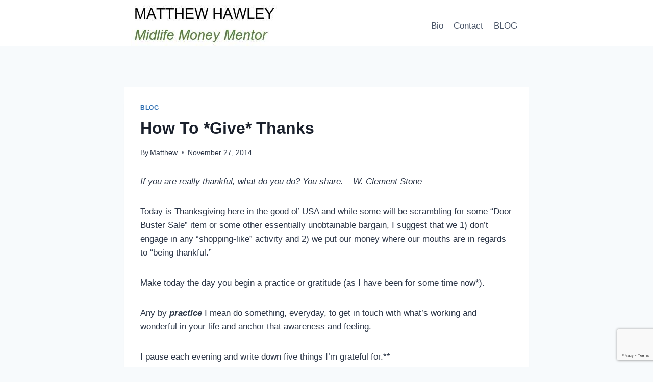

--- FILE ---
content_type: text/html; charset=utf-8
request_url: https://www.google.com/recaptcha/api2/anchor?ar=1&k=6LcNCN8ZAAAAAIe-1NX5QFapsa66Jby1El12_Ip3&co=aHR0cHM6Ly9tYXR0aGV3aGF3bGV5LmNvbTo0NDM.&hl=en&v=PoyoqOPhxBO7pBk68S4YbpHZ&size=invisible&anchor-ms=20000&execute-ms=30000&cb=ua1nkdvtitu9
body_size: 48661
content:
<!DOCTYPE HTML><html dir="ltr" lang="en"><head><meta http-equiv="Content-Type" content="text/html; charset=UTF-8">
<meta http-equiv="X-UA-Compatible" content="IE=edge">
<title>reCAPTCHA</title>
<style type="text/css">
/* cyrillic-ext */
@font-face {
  font-family: 'Roboto';
  font-style: normal;
  font-weight: 400;
  font-stretch: 100%;
  src: url(//fonts.gstatic.com/s/roboto/v48/KFO7CnqEu92Fr1ME7kSn66aGLdTylUAMa3GUBHMdazTgWw.woff2) format('woff2');
  unicode-range: U+0460-052F, U+1C80-1C8A, U+20B4, U+2DE0-2DFF, U+A640-A69F, U+FE2E-FE2F;
}
/* cyrillic */
@font-face {
  font-family: 'Roboto';
  font-style: normal;
  font-weight: 400;
  font-stretch: 100%;
  src: url(//fonts.gstatic.com/s/roboto/v48/KFO7CnqEu92Fr1ME7kSn66aGLdTylUAMa3iUBHMdazTgWw.woff2) format('woff2');
  unicode-range: U+0301, U+0400-045F, U+0490-0491, U+04B0-04B1, U+2116;
}
/* greek-ext */
@font-face {
  font-family: 'Roboto';
  font-style: normal;
  font-weight: 400;
  font-stretch: 100%;
  src: url(//fonts.gstatic.com/s/roboto/v48/KFO7CnqEu92Fr1ME7kSn66aGLdTylUAMa3CUBHMdazTgWw.woff2) format('woff2');
  unicode-range: U+1F00-1FFF;
}
/* greek */
@font-face {
  font-family: 'Roboto';
  font-style: normal;
  font-weight: 400;
  font-stretch: 100%;
  src: url(//fonts.gstatic.com/s/roboto/v48/KFO7CnqEu92Fr1ME7kSn66aGLdTylUAMa3-UBHMdazTgWw.woff2) format('woff2');
  unicode-range: U+0370-0377, U+037A-037F, U+0384-038A, U+038C, U+038E-03A1, U+03A3-03FF;
}
/* math */
@font-face {
  font-family: 'Roboto';
  font-style: normal;
  font-weight: 400;
  font-stretch: 100%;
  src: url(//fonts.gstatic.com/s/roboto/v48/KFO7CnqEu92Fr1ME7kSn66aGLdTylUAMawCUBHMdazTgWw.woff2) format('woff2');
  unicode-range: U+0302-0303, U+0305, U+0307-0308, U+0310, U+0312, U+0315, U+031A, U+0326-0327, U+032C, U+032F-0330, U+0332-0333, U+0338, U+033A, U+0346, U+034D, U+0391-03A1, U+03A3-03A9, U+03B1-03C9, U+03D1, U+03D5-03D6, U+03F0-03F1, U+03F4-03F5, U+2016-2017, U+2034-2038, U+203C, U+2040, U+2043, U+2047, U+2050, U+2057, U+205F, U+2070-2071, U+2074-208E, U+2090-209C, U+20D0-20DC, U+20E1, U+20E5-20EF, U+2100-2112, U+2114-2115, U+2117-2121, U+2123-214F, U+2190, U+2192, U+2194-21AE, U+21B0-21E5, U+21F1-21F2, U+21F4-2211, U+2213-2214, U+2216-22FF, U+2308-230B, U+2310, U+2319, U+231C-2321, U+2336-237A, U+237C, U+2395, U+239B-23B7, U+23D0, U+23DC-23E1, U+2474-2475, U+25AF, U+25B3, U+25B7, U+25BD, U+25C1, U+25CA, U+25CC, U+25FB, U+266D-266F, U+27C0-27FF, U+2900-2AFF, U+2B0E-2B11, U+2B30-2B4C, U+2BFE, U+3030, U+FF5B, U+FF5D, U+1D400-1D7FF, U+1EE00-1EEFF;
}
/* symbols */
@font-face {
  font-family: 'Roboto';
  font-style: normal;
  font-weight: 400;
  font-stretch: 100%;
  src: url(//fonts.gstatic.com/s/roboto/v48/KFO7CnqEu92Fr1ME7kSn66aGLdTylUAMaxKUBHMdazTgWw.woff2) format('woff2');
  unicode-range: U+0001-000C, U+000E-001F, U+007F-009F, U+20DD-20E0, U+20E2-20E4, U+2150-218F, U+2190, U+2192, U+2194-2199, U+21AF, U+21E6-21F0, U+21F3, U+2218-2219, U+2299, U+22C4-22C6, U+2300-243F, U+2440-244A, U+2460-24FF, U+25A0-27BF, U+2800-28FF, U+2921-2922, U+2981, U+29BF, U+29EB, U+2B00-2BFF, U+4DC0-4DFF, U+FFF9-FFFB, U+10140-1018E, U+10190-1019C, U+101A0, U+101D0-101FD, U+102E0-102FB, U+10E60-10E7E, U+1D2C0-1D2D3, U+1D2E0-1D37F, U+1F000-1F0FF, U+1F100-1F1AD, U+1F1E6-1F1FF, U+1F30D-1F30F, U+1F315, U+1F31C, U+1F31E, U+1F320-1F32C, U+1F336, U+1F378, U+1F37D, U+1F382, U+1F393-1F39F, U+1F3A7-1F3A8, U+1F3AC-1F3AF, U+1F3C2, U+1F3C4-1F3C6, U+1F3CA-1F3CE, U+1F3D4-1F3E0, U+1F3ED, U+1F3F1-1F3F3, U+1F3F5-1F3F7, U+1F408, U+1F415, U+1F41F, U+1F426, U+1F43F, U+1F441-1F442, U+1F444, U+1F446-1F449, U+1F44C-1F44E, U+1F453, U+1F46A, U+1F47D, U+1F4A3, U+1F4B0, U+1F4B3, U+1F4B9, U+1F4BB, U+1F4BF, U+1F4C8-1F4CB, U+1F4D6, U+1F4DA, U+1F4DF, U+1F4E3-1F4E6, U+1F4EA-1F4ED, U+1F4F7, U+1F4F9-1F4FB, U+1F4FD-1F4FE, U+1F503, U+1F507-1F50B, U+1F50D, U+1F512-1F513, U+1F53E-1F54A, U+1F54F-1F5FA, U+1F610, U+1F650-1F67F, U+1F687, U+1F68D, U+1F691, U+1F694, U+1F698, U+1F6AD, U+1F6B2, U+1F6B9-1F6BA, U+1F6BC, U+1F6C6-1F6CF, U+1F6D3-1F6D7, U+1F6E0-1F6EA, U+1F6F0-1F6F3, U+1F6F7-1F6FC, U+1F700-1F7FF, U+1F800-1F80B, U+1F810-1F847, U+1F850-1F859, U+1F860-1F887, U+1F890-1F8AD, U+1F8B0-1F8BB, U+1F8C0-1F8C1, U+1F900-1F90B, U+1F93B, U+1F946, U+1F984, U+1F996, U+1F9E9, U+1FA00-1FA6F, U+1FA70-1FA7C, U+1FA80-1FA89, U+1FA8F-1FAC6, U+1FACE-1FADC, U+1FADF-1FAE9, U+1FAF0-1FAF8, U+1FB00-1FBFF;
}
/* vietnamese */
@font-face {
  font-family: 'Roboto';
  font-style: normal;
  font-weight: 400;
  font-stretch: 100%;
  src: url(//fonts.gstatic.com/s/roboto/v48/KFO7CnqEu92Fr1ME7kSn66aGLdTylUAMa3OUBHMdazTgWw.woff2) format('woff2');
  unicode-range: U+0102-0103, U+0110-0111, U+0128-0129, U+0168-0169, U+01A0-01A1, U+01AF-01B0, U+0300-0301, U+0303-0304, U+0308-0309, U+0323, U+0329, U+1EA0-1EF9, U+20AB;
}
/* latin-ext */
@font-face {
  font-family: 'Roboto';
  font-style: normal;
  font-weight: 400;
  font-stretch: 100%;
  src: url(//fonts.gstatic.com/s/roboto/v48/KFO7CnqEu92Fr1ME7kSn66aGLdTylUAMa3KUBHMdazTgWw.woff2) format('woff2');
  unicode-range: U+0100-02BA, U+02BD-02C5, U+02C7-02CC, U+02CE-02D7, U+02DD-02FF, U+0304, U+0308, U+0329, U+1D00-1DBF, U+1E00-1E9F, U+1EF2-1EFF, U+2020, U+20A0-20AB, U+20AD-20C0, U+2113, U+2C60-2C7F, U+A720-A7FF;
}
/* latin */
@font-face {
  font-family: 'Roboto';
  font-style: normal;
  font-weight: 400;
  font-stretch: 100%;
  src: url(//fonts.gstatic.com/s/roboto/v48/KFO7CnqEu92Fr1ME7kSn66aGLdTylUAMa3yUBHMdazQ.woff2) format('woff2');
  unicode-range: U+0000-00FF, U+0131, U+0152-0153, U+02BB-02BC, U+02C6, U+02DA, U+02DC, U+0304, U+0308, U+0329, U+2000-206F, U+20AC, U+2122, U+2191, U+2193, U+2212, U+2215, U+FEFF, U+FFFD;
}
/* cyrillic-ext */
@font-face {
  font-family: 'Roboto';
  font-style: normal;
  font-weight: 500;
  font-stretch: 100%;
  src: url(//fonts.gstatic.com/s/roboto/v48/KFO7CnqEu92Fr1ME7kSn66aGLdTylUAMa3GUBHMdazTgWw.woff2) format('woff2');
  unicode-range: U+0460-052F, U+1C80-1C8A, U+20B4, U+2DE0-2DFF, U+A640-A69F, U+FE2E-FE2F;
}
/* cyrillic */
@font-face {
  font-family: 'Roboto';
  font-style: normal;
  font-weight: 500;
  font-stretch: 100%;
  src: url(//fonts.gstatic.com/s/roboto/v48/KFO7CnqEu92Fr1ME7kSn66aGLdTylUAMa3iUBHMdazTgWw.woff2) format('woff2');
  unicode-range: U+0301, U+0400-045F, U+0490-0491, U+04B0-04B1, U+2116;
}
/* greek-ext */
@font-face {
  font-family: 'Roboto';
  font-style: normal;
  font-weight: 500;
  font-stretch: 100%;
  src: url(//fonts.gstatic.com/s/roboto/v48/KFO7CnqEu92Fr1ME7kSn66aGLdTylUAMa3CUBHMdazTgWw.woff2) format('woff2');
  unicode-range: U+1F00-1FFF;
}
/* greek */
@font-face {
  font-family: 'Roboto';
  font-style: normal;
  font-weight: 500;
  font-stretch: 100%;
  src: url(//fonts.gstatic.com/s/roboto/v48/KFO7CnqEu92Fr1ME7kSn66aGLdTylUAMa3-UBHMdazTgWw.woff2) format('woff2');
  unicode-range: U+0370-0377, U+037A-037F, U+0384-038A, U+038C, U+038E-03A1, U+03A3-03FF;
}
/* math */
@font-face {
  font-family: 'Roboto';
  font-style: normal;
  font-weight: 500;
  font-stretch: 100%;
  src: url(//fonts.gstatic.com/s/roboto/v48/KFO7CnqEu92Fr1ME7kSn66aGLdTylUAMawCUBHMdazTgWw.woff2) format('woff2');
  unicode-range: U+0302-0303, U+0305, U+0307-0308, U+0310, U+0312, U+0315, U+031A, U+0326-0327, U+032C, U+032F-0330, U+0332-0333, U+0338, U+033A, U+0346, U+034D, U+0391-03A1, U+03A3-03A9, U+03B1-03C9, U+03D1, U+03D5-03D6, U+03F0-03F1, U+03F4-03F5, U+2016-2017, U+2034-2038, U+203C, U+2040, U+2043, U+2047, U+2050, U+2057, U+205F, U+2070-2071, U+2074-208E, U+2090-209C, U+20D0-20DC, U+20E1, U+20E5-20EF, U+2100-2112, U+2114-2115, U+2117-2121, U+2123-214F, U+2190, U+2192, U+2194-21AE, U+21B0-21E5, U+21F1-21F2, U+21F4-2211, U+2213-2214, U+2216-22FF, U+2308-230B, U+2310, U+2319, U+231C-2321, U+2336-237A, U+237C, U+2395, U+239B-23B7, U+23D0, U+23DC-23E1, U+2474-2475, U+25AF, U+25B3, U+25B7, U+25BD, U+25C1, U+25CA, U+25CC, U+25FB, U+266D-266F, U+27C0-27FF, U+2900-2AFF, U+2B0E-2B11, U+2B30-2B4C, U+2BFE, U+3030, U+FF5B, U+FF5D, U+1D400-1D7FF, U+1EE00-1EEFF;
}
/* symbols */
@font-face {
  font-family: 'Roboto';
  font-style: normal;
  font-weight: 500;
  font-stretch: 100%;
  src: url(//fonts.gstatic.com/s/roboto/v48/KFO7CnqEu92Fr1ME7kSn66aGLdTylUAMaxKUBHMdazTgWw.woff2) format('woff2');
  unicode-range: U+0001-000C, U+000E-001F, U+007F-009F, U+20DD-20E0, U+20E2-20E4, U+2150-218F, U+2190, U+2192, U+2194-2199, U+21AF, U+21E6-21F0, U+21F3, U+2218-2219, U+2299, U+22C4-22C6, U+2300-243F, U+2440-244A, U+2460-24FF, U+25A0-27BF, U+2800-28FF, U+2921-2922, U+2981, U+29BF, U+29EB, U+2B00-2BFF, U+4DC0-4DFF, U+FFF9-FFFB, U+10140-1018E, U+10190-1019C, U+101A0, U+101D0-101FD, U+102E0-102FB, U+10E60-10E7E, U+1D2C0-1D2D3, U+1D2E0-1D37F, U+1F000-1F0FF, U+1F100-1F1AD, U+1F1E6-1F1FF, U+1F30D-1F30F, U+1F315, U+1F31C, U+1F31E, U+1F320-1F32C, U+1F336, U+1F378, U+1F37D, U+1F382, U+1F393-1F39F, U+1F3A7-1F3A8, U+1F3AC-1F3AF, U+1F3C2, U+1F3C4-1F3C6, U+1F3CA-1F3CE, U+1F3D4-1F3E0, U+1F3ED, U+1F3F1-1F3F3, U+1F3F5-1F3F7, U+1F408, U+1F415, U+1F41F, U+1F426, U+1F43F, U+1F441-1F442, U+1F444, U+1F446-1F449, U+1F44C-1F44E, U+1F453, U+1F46A, U+1F47D, U+1F4A3, U+1F4B0, U+1F4B3, U+1F4B9, U+1F4BB, U+1F4BF, U+1F4C8-1F4CB, U+1F4D6, U+1F4DA, U+1F4DF, U+1F4E3-1F4E6, U+1F4EA-1F4ED, U+1F4F7, U+1F4F9-1F4FB, U+1F4FD-1F4FE, U+1F503, U+1F507-1F50B, U+1F50D, U+1F512-1F513, U+1F53E-1F54A, U+1F54F-1F5FA, U+1F610, U+1F650-1F67F, U+1F687, U+1F68D, U+1F691, U+1F694, U+1F698, U+1F6AD, U+1F6B2, U+1F6B9-1F6BA, U+1F6BC, U+1F6C6-1F6CF, U+1F6D3-1F6D7, U+1F6E0-1F6EA, U+1F6F0-1F6F3, U+1F6F7-1F6FC, U+1F700-1F7FF, U+1F800-1F80B, U+1F810-1F847, U+1F850-1F859, U+1F860-1F887, U+1F890-1F8AD, U+1F8B0-1F8BB, U+1F8C0-1F8C1, U+1F900-1F90B, U+1F93B, U+1F946, U+1F984, U+1F996, U+1F9E9, U+1FA00-1FA6F, U+1FA70-1FA7C, U+1FA80-1FA89, U+1FA8F-1FAC6, U+1FACE-1FADC, U+1FADF-1FAE9, U+1FAF0-1FAF8, U+1FB00-1FBFF;
}
/* vietnamese */
@font-face {
  font-family: 'Roboto';
  font-style: normal;
  font-weight: 500;
  font-stretch: 100%;
  src: url(//fonts.gstatic.com/s/roboto/v48/KFO7CnqEu92Fr1ME7kSn66aGLdTylUAMa3OUBHMdazTgWw.woff2) format('woff2');
  unicode-range: U+0102-0103, U+0110-0111, U+0128-0129, U+0168-0169, U+01A0-01A1, U+01AF-01B0, U+0300-0301, U+0303-0304, U+0308-0309, U+0323, U+0329, U+1EA0-1EF9, U+20AB;
}
/* latin-ext */
@font-face {
  font-family: 'Roboto';
  font-style: normal;
  font-weight: 500;
  font-stretch: 100%;
  src: url(//fonts.gstatic.com/s/roboto/v48/KFO7CnqEu92Fr1ME7kSn66aGLdTylUAMa3KUBHMdazTgWw.woff2) format('woff2');
  unicode-range: U+0100-02BA, U+02BD-02C5, U+02C7-02CC, U+02CE-02D7, U+02DD-02FF, U+0304, U+0308, U+0329, U+1D00-1DBF, U+1E00-1E9F, U+1EF2-1EFF, U+2020, U+20A0-20AB, U+20AD-20C0, U+2113, U+2C60-2C7F, U+A720-A7FF;
}
/* latin */
@font-face {
  font-family: 'Roboto';
  font-style: normal;
  font-weight: 500;
  font-stretch: 100%;
  src: url(//fonts.gstatic.com/s/roboto/v48/KFO7CnqEu92Fr1ME7kSn66aGLdTylUAMa3yUBHMdazQ.woff2) format('woff2');
  unicode-range: U+0000-00FF, U+0131, U+0152-0153, U+02BB-02BC, U+02C6, U+02DA, U+02DC, U+0304, U+0308, U+0329, U+2000-206F, U+20AC, U+2122, U+2191, U+2193, U+2212, U+2215, U+FEFF, U+FFFD;
}
/* cyrillic-ext */
@font-face {
  font-family: 'Roboto';
  font-style: normal;
  font-weight: 900;
  font-stretch: 100%;
  src: url(//fonts.gstatic.com/s/roboto/v48/KFO7CnqEu92Fr1ME7kSn66aGLdTylUAMa3GUBHMdazTgWw.woff2) format('woff2');
  unicode-range: U+0460-052F, U+1C80-1C8A, U+20B4, U+2DE0-2DFF, U+A640-A69F, U+FE2E-FE2F;
}
/* cyrillic */
@font-face {
  font-family: 'Roboto';
  font-style: normal;
  font-weight: 900;
  font-stretch: 100%;
  src: url(//fonts.gstatic.com/s/roboto/v48/KFO7CnqEu92Fr1ME7kSn66aGLdTylUAMa3iUBHMdazTgWw.woff2) format('woff2');
  unicode-range: U+0301, U+0400-045F, U+0490-0491, U+04B0-04B1, U+2116;
}
/* greek-ext */
@font-face {
  font-family: 'Roboto';
  font-style: normal;
  font-weight: 900;
  font-stretch: 100%;
  src: url(//fonts.gstatic.com/s/roboto/v48/KFO7CnqEu92Fr1ME7kSn66aGLdTylUAMa3CUBHMdazTgWw.woff2) format('woff2');
  unicode-range: U+1F00-1FFF;
}
/* greek */
@font-face {
  font-family: 'Roboto';
  font-style: normal;
  font-weight: 900;
  font-stretch: 100%;
  src: url(//fonts.gstatic.com/s/roboto/v48/KFO7CnqEu92Fr1ME7kSn66aGLdTylUAMa3-UBHMdazTgWw.woff2) format('woff2');
  unicode-range: U+0370-0377, U+037A-037F, U+0384-038A, U+038C, U+038E-03A1, U+03A3-03FF;
}
/* math */
@font-face {
  font-family: 'Roboto';
  font-style: normal;
  font-weight: 900;
  font-stretch: 100%;
  src: url(//fonts.gstatic.com/s/roboto/v48/KFO7CnqEu92Fr1ME7kSn66aGLdTylUAMawCUBHMdazTgWw.woff2) format('woff2');
  unicode-range: U+0302-0303, U+0305, U+0307-0308, U+0310, U+0312, U+0315, U+031A, U+0326-0327, U+032C, U+032F-0330, U+0332-0333, U+0338, U+033A, U+0346, U+034D, U+0391-03A1, U+03A3-03A9, U+03B1-03C9, U+03D1, U+03D5-03D6, U+03F0-03F1, U+03F4-03F5, U+2016-2017, U+2034-2038, U+203C, U+2040, U+2043, U+2047, U+2050, U+2057, U+205F, U+2070-2071, U+2074-208E, U+2090-209C, U+20D0-20DC, U+20E1, U+20E5-20EF, U+2100-2112, U+2114-2115, U+2117-2121, U+2123-214F, U+2190, U+2192, U+2194-21AE, U+21B0-21E5, U+21F1-21F2, U+21F4-2211, U+2213-2214, U+2216-22FF, U+2308-230B, U+2310, U+2319, U+231C-2321, U+2336-237A, U+237C, U+2395, U+239B-23B7, U+23D0, U+23DC-23E1, U+2474-2475, U+25AF, U+25B3, U+25B7, U+25BD, U+25C1, U+25CA, U+25CC, U+25FB, U+266D-266F, U+27C0-27FF, U+2900-2AFF, U+2B0E-2B11, U+2B30-2B4C, U+2BFE, U+3030, U+FF5B, U+FF5D, U+1D400-1D7FF, U+1EE00-1EEFF;
}
/* symbols */
@font-face {
  font-family: 'Roboto';
  font-style: normal;
  font-weight: 900;
  font-stretch: 100%;
  src: url(//fonts.gstatic.com/s/roboto/v48/KFO7CnqEu92Fr1ME7kSn66aGLdTylUAMaxKUBHMdazTgWw.woff2) format('woff2');
  unicode-range: U+0001-000C, U+000E-001F, U+007F-009F, U+20DD-20E0, U+20E2-20E4, U+2150-218F, U+2190, U+2192, U+2194-2199, U+21AF, U+21E6-21F0, U+21F3, U+2218-2219, U+2299, U+22C4-22C6, U+2300-243F, U+2440-244A, U+2460-24FF, U+25A0-27BF, U+2800-28FF, U+2921-2922, U+2981, U+29BF, U+29EB, U+2B00-2BFF, U+4DC0-4DFF, U+FFF9-FFFB, U+10140-1018E, U+10190-1019C, U+101A0, U+101D0-101FD, U+102E0-102FB, U+10E60-10E7E, U+1D2C0-1D2D3, U+1D2E0-1D37F, U+1F000-1F0FF, U+1F100-1F1AD, U+1F1E6-1F1FF, U+1F30D-1F30F, U+1F315, U+1F31C, U+1F31E, U+1F320-1F32C, U+1F336, U+1F378, U+1F37D, U+1F382, U+1F393-1F39F, U+1F3A7-1F3A8, U+1F3AC-1F3AF, U+1F3C2, U+1F3C4-1F3C6, U+1F3CA-1F3CE, U+1F3D4-1F3E0, U+1F3ED, U+1F3F1-1F3F3, U+1F3F5-1F3F7, U+1F408, U+1F415, U+1F41F, U+1F426, U+1F43F, U+1F441-1F442, U+1F444, U+1F446-1F449, U+1F44C-1F44E, U+1F453, U+1F46A, U+1F47D, U+1F4A3, U+1F4B0, U+1F4B3, U+1F4B9, U+1F4BB, U+1F4BF, U+1F4C8-1F4CB, U+1F4D6, U+1F4DA, U+1F4DF, U+1F4E3-1F4E6, U+1F4EA-1F4ED, U+1F4F7, U+1F4F9-1F4FB, U+1F4FD-1F4FE, U+1F503, U+1F507-1F50B, U+1F50D, U+1F512-1F513, U+1F53E-1F54A, U+1F54F-1F5FA, U+1F610, U+1F650-1F67F, U+1F687, U+1F68D, U+1F691, U+1F694, U+1F698, U+1F6AD, U+1F6B2, U+1F6B9-1F6BA, U+1F6BC, U+1F6C6-1F6CF, U+1F6D3-1F6D7, U+1F6E0-1F6EA, U+1F6F0-1F6F3, U+1F6F7-1F6FC, U+1F700-1F7FF, U+1F800-1F80B, U+1F810-1F847, U+1F850-1F859, U+1F860-1F887, U+1F890-1F8AD, U+1F8B0-1F8BB, U+1F8C0-1F8C1, U+1F900-1F90B, U+1F93B, U+1F946, U+1F984, U+1F996, U+1F9E9, U+1FA00-1FA6F, U+1FA70-1FA7C, U+1FA80-1FA89, U+1FA8F-1FAC6, U+1FACE-1FADC, U+1FADF-1FAE9, U+1FAF0-1FAF8, U+1FB00-1FBFF;
}
/* vietnamese */
@font-face {
  font-family: 'Roboto';
  font-style: normal;
  font-weight: 900;
  font-stretch: 100%;
  src: url(//fonts.gstatic.com/s/roboto/v48/KFO7CnqEu92Fr1ME7kSn66aGLdTylUAMa3OUBHMdazTgWw.woff2) format('woff2');
  unicode-range: U+0102-0103, U+0110-0111, U+0128-0129, U+0168-0169, U+01A0-01A1, U+01AF-01B0, U+0300-0301, U+0303-0304, U+0308-0309, U+0323, U+0329, U+1EA0-1EF9, U+20AB;
}
/* latin-ext */
@font-face {
  font-family: 'Roboto';
  font-style: normal;
  font-weight: 900;
  font-stretch: 100%;
  src: url(//fonts.gstatic.com/s/roboto/v48/KFO7CnqEu92Fr1ME7kSn66aGLdTylUAMa3KUBHMdazTgWw.woff2) format('woff2');
  unicode-range: U+0100-02BA, U+02BD-02C5, U+02C7-02CC, U+02CE-02D7, U+02DD-02FF, U+0304, U+0308, U+0329, U+1D00-1DBF, U+1E00-1E9F, U+1EF2-1EFF, U+2020, U+20A0-20AB, U+20AD-20C0, U+2113, U+2C60-2C7F, U+A720-A7FF;
}
/* latin */
@font-face {
  font-family: 'Roboto';
  font-style: normal;
  font-weight: 900;
  font-stretch: 100%;
  src: url(//fonts.gstatic.com/s/roboto/v48/KFO7CnqEu92Fr1ME7kSn66aGLdTylUAMa3yUBHMdazQ.woff2) format('woff2');
  unicode-range: U+0000-00FF, U+0131, U+0152-0153, U+02BB-02BC, U+02C6, U+02DA, U+02DC, U+0304, U+0308, U+0329, U+2000-206F, U+20AC, U+2122, U+2191, U+2193, U+2212, U+2215, U+FEFF, U+FFFD;
}

</style>
<link rel="stylesheet" type="text/css" href="https://www.gstatic.com/recaptcha/releases/PoyoqOPhxBO7pBk68S4YbpHZ/styles__ltr.css">
<script nonce="ib9kHPVO9O6hNl2Unpcp_Q" type="text/javascript">window['__recaptcha_api'] = 'https://www.google.com/recaptcha/api2/';</script>
<script type="text/javascript" src="https://www.gstatic.com/recaptcha/releases/PoyoqOPhxBO7pBk68S4YbpHZ/recaptcha__en.js" nonce="ib9kHPVO9O6hNl2Unpcp_Q">
      
    </script></head>
<body><div id="rc-anchor-alert" class="rc-anchor-alert"></div>
<input type="hidden" id="recaptcha-token" value="[base64]">
<script type="text/javascript" nonce="ib9kHPVO9O6hNl2Unpcp_Q">
      recaptcha.anchor.Main.init("[\x22ainput\x22,[\x22bgdata\x22,\x22\x22,\[base64]/[base64]/bmV3IFpbdF0obVswXSk6Sz09Mj9uZXcgWlt0XShtWzBdLG1bMV0pOks9PTM/bmV3IFpbdF0obVswXSxtWzFdLG1bMl0pOks9PTQ/[base64]/[base64]/[base64]/[base64]/[base64]/[base64]/[base64]/[base64]/[base64]/[base64]/[base64]/[base64]/[base64]/[base64]\\u003d\\u003d\x22,\[base64]\x22,\x22dn7DrkVzw7nDmQQDwqA1K3XDqiNvw4YQCAnDgxfDuGPCnmVzMmcSBsOpw55MHMKFHizDucOFwp7DlcOrTsOJTcKZwrfDpyTDncOMZmocw6/[base64]/CiMO+XSszcMO+XsOIwqvDv8OmPBHDgcKGw5QPw54wSwTDgMKQbSPCmnJAw7rCvsKwfcKcwoDCg08nw4zDkcKWPsOXMsOIwqMDNGnClzkrZ2NGwoDCvRY3PsKQw7LChCbDgMOnwrwqHwnCtn/Ci8OdwpJuAlJ2wpcwf17CuB/CvMOZTSsUwprDvhgSRUEIVVIiSyvDkSFtw7kbw6pNIsKiw4h4fsO/QsKtwrRPw44nTRt4w6zDi1Z+w4VIE8Odw5UNwq3Dg17ChBkad8O/w6ZSwrJCZMKnwq/DrQLDkwTDqsKYw7/DvXB1XThxwrnDtxcOw4/CgRnCo1XCikMHwpxAdcKvw54/wpN5w6wkEsKXw43ChMKew75QSE7Dp8OiPyMgEcKbWcOZKh/[base64]/Dn0oPU8KjwprDlUc3NgUEwqbDhsOcXScKZsOKDsKgw6rCsHXDmcK7EMOPw5Jvw4bCn8Kqw5HDiQvDrHbDhcOuw7zDslbCsWLCgsK7w4Ikw746wr1REQwfw5HDqcKBwoEfwpjDr8KgZMO3wpkRCMOww6sKEnnCoERew4Fbw6cVw6IOw4TCj8OfGG/[base64]/wrLDonRoLFHCvVZkbMKCPQgwwqXDqMKyW0fDncKGNcKvw5rCssOKGcObwrMywqnDtsKlC8Ouw6rCicKObMKzIkLCvg/[base64]/CoBPDrX3DumPDrcKAwrfCmEjDmsKKwoPDmEnDgcO+w7rChQsHw6MAw4tCw6RKU2cNN8Kow6MBwqvDocOYwp3Dk8KpbzLChcKddjEde8KPW8OxfMKfwoh7PsKGwrEXJyLDlcK7woTCokJkwqHDvSjDqSLCrRoGDlRBwpTCuG/CusKMc8O1wrQwU8K8EcOCw4fChhVgSEkHDsK9w68rwptkwqx/[base64]/w75WMEbCvm43wrrDusK8wo7DhjHCqsOfdGnClUzCk2tGPD0Ww48mQcOLLMK9w5XDtVHDhXHDvRt7UlYXwqQsIcKLwr5lw5EEQBdlGMOIZ3LCpcOWe3MOwojDkkPCk0jDnxDDnUdnakkvw5hyw4fDqH/CjH3DmcO3wp8eworClWo2EChqwozComAuAGVxMBHCusO/[base64]/DosKSVsOVa8O9RcKFwo0/[base64]/w4QrOCjDqG/[base64]/DssKMaHvDrmXCgFTDh8KjQ8KFfFtOcFoXwoHDvQdcw4LDrcOTYcOKw4/[base64]/[base64]/w4rCg8KFScKTIS46w7sLDwxgwp/[base64]/DtHjDjMKXMMKDw4/DjQkYUm3CsyDDqFnDgMKUHcK5w7/CuyfCkT/Co8O1fAUqccOmJ8K5WlcSIyV7w7LCi0JIw6rCmMKSwo4Ww7bClcKYw44ZG3cHMsOtw5HDthEjMsOmSy4AEQU+w74KIcK1woDDnzJvO01CD8OAwp9TwqM+wq/DhsKMw7kBT8KFacOdHxzDssOKw4MjeMK+KDZGZMOZIynDggwqw48yF8OxI8O8wrAQQg4VfMK6DgzDtjlSXyLCsXTCqB5DYMOgwr/CkcKkdWZJwpgjwp1qw4hQZjIcwrR0wqTCpD/DnMKNZlVmCcOfEgAEwrY/c0cpIxw/TlgDEMKJWMORW8OVATfCmQvDtkV5woEmbx4LwprDncKNw7bDscK9fXbDrxBnwr9hwpx4XcKedGPDmXgWR8OVKMKdw4TDvMKlclULJMOBGFJlwpfCngY/fUhzeQpmRUl0VcKYesKuwo4pMsOoKsOlBcKxIsObCMOPFMKBKcO7w4AMwpgVYsOww4pdZyYyNlpyEcKxQxdZFWRpwprCiMOQw4xmw6xlw4Avw5ZnM1Bce1DDosKiw4MZb0/DlMOYe8Kuw6fDnMOrWMKIQwLCjFTCtyYwwq3Cs8OxTQLCrMOwZcKwwoAFwqrDmgYLw7N+cHoGworCvHvCucOlK8OWwovDs8OUwp3CpDHDrMKycsKtwpYZwrfDqsKmw7bCh8O9RsO5RkpyScK/LCjDsR7DnsKmMMOIwrTDlMO6CDw0woLDpMOuwqsCw6LCmirDm8O5w6/DtMOKw5bCh8O9w58QPR1XY1/DsGsNw7cuwpYHN1JBJH/[base64]/DlXfDscK3wq8UeQvCvcKZJwLDvcOCX0/DkgrCo0cpXcKyw4jDpMKJwpZSM8KGdsK9wrUZw5bCnCF1WcOSXcOBSBs9w53DhW4Owq0bFMK4fsOjAFPDmkEsV8OkwrbCtxPCg8OYHsKJe01qGkIswrBTCD3CtW0lw5vClGrCv1sLNw/[base64]/Dox4ODsO3w5bDvcKGZMOzwqnDscKLw67CvzlDwpBAwqtrw6EFwobChAhFw5pbGUTDscOkCz3DrBnDpcO7BsKRw4MGwoRFP8KuwpjCg8KXV1jCszIzHyXDlAdUwqIgw67Dqm1wCHnDnmQpGcO5E1Nhw4UOFzFvwo/[base64]/[base64]/w4sCw7jCg3DDlljCpRXCiFXDlgfDqcK9S8KwUzsQw6IuNRFhw6gFw6EvD8KjFiEEcR8VBC1NwpbCt3fClSbCosOHwq49w7h+w4LClcKsw69JYcODwq/DpMO2AAjDhErCu8K7wqRtwrNVwoUIBn7CrXVUw7hMfhnCrsO/LcO0RTjDpUsaBcO/[base64]/CvhXCu2EwwqXDrMOMw4kmwoPCtcO5FMKSNcKcJsOAwq4lJCbCvFVCcizClcOQWhUQLsKnwqU8w5QzR8Ksw7Jxw59qw6RTRcO0F8KYw51eCDFkw6kwwobCr8KtPMONew7DqcOvw51mwqLDtsKvfsO/[base64]/CklBHNE5DcXzCgcKWfsOBWsO0CMKrIMOrw6hgNwjDhcOiCEnDv8KVw50HNMOYwpZTwrDCjFllwozDpFcQMMO2fMOxW8OXSH/[base64]/[base64]/[base64]/DosKCCm1owrHCrjtjKibDo8OACMOww5jDisOcwr9Jw4TCgcK4wpbCqcKoKljCqBJ3w6vCiXnCgU3Dg8OSw7waUMK/[base64]/[base64]/DvF0/w4pGRMO2wpgnF8Otw5zCk8O/[base64]/wpXCv8K4aWIHwrvDo8KAcjnCkMOmw4ELw7jDi8Kaw4xDSUfDisKEBA/CvsORwp17cxALw7NUJ8OYw5DCj8KNOFsqwrRVeMO6wrtOByFww7tkahHCtsKmawTDn1E2acKRwr/[base64]/[base64]/Cs2xoVMOEESXDucKIwpTDjDZ9w69aTcOLNcOnwqLDsRpjwpLDh3RuwrPDtcOjwp3CvsO4w6zDnw/ClzRewozCsQvDo8OTGmAnworCs8K/[base64]/DscOBFx/Cj8KJenrDhsORwoA5Bgomwq3DtEgaSMOFe8O3wqvCmgHCvMKWV8OywpHDtBVTBwjCvT/DtcOdwpdDwqbCisK1wozDmhLDo8KowoDCmi8vwpLCmgrDvMKHHxIcCQXDs8ONeSTDksOXwrg0wpfCpkQXw5x9w67CjwfCr8O4w6TCn8KSNcOjPsOHd8O3NMKdw4Z3SMOQw4TDg0pYUcOFbMKIZcOMEsOeAgDCh8K7wr4ibhnCqH3DjsOlw6PDiDIjwoIMwp/Cnx3DnCVQwpTCvMKjw6jDmBhzw4VqPMKBG8KRwrNgVMKvEkQgw5XChjLDl8KFwpEZNsKnOngDwosowpgwICTDsgdGw5ABw6Ziw7vChCrCgV9HworDiiYCJm7CjVNgwrbCmlTDjnzDusKnZEsaw4bCrSjDj1XDj8O0w7bCqsK2wrBpwoV+KD/CqUFkw7zCrMKnIcKmwpTCtMKRwpE1B8OhPsKqwrdEw5gtUhk1ZwTDqsOIw5vDlzHCjnrDmmHDvEgKfXEbYwHCnMKoNBI1w4vDvsKnwqUkAMOGwq1xbgTCpQMCw7vChsODw5zDu1VFQR3CgG1XwpwhEcOmwrTCoyrDqMOSw4MZwpgdw751w7A6wq3CuMOfw7/Cp8OOD8KWw5ULw6fDoz0mU8OcAcKnw5DDgcKPwqPDnsKgSMKXwq3CoQRqwptEwowXXjHDqVDDtEFkZBE1w5R3FcOSH8KIw61jIsKNDcOVXEA5w6HCrsKZw7fDqlfCsgnDhy1EwrVpw4VQw7vCsHdKw4LCgUwqF8K+w6BZwonCtcOAwp82wrV/KMKkWxfDnUhxYsKMBg15woTCi8OmPsO3C2c+w4dlaMKKMsOGw4hww5nCrMKDDjAgw6FlwrzCqizDhMOJZsOARiLDg8OlwpVLw6Ydw6HDnnrDq2JPw7U/[base64]/Dn8K9B8KbRFjCgAZrw49ow6LCvXVtw5NNbwXCh8OFwrUtw77DvMOGZ2pAwpDDjsKOwq1tOMKjwqkDw7jDtsKPw6scwotFw7/[base64]/DpsKHw4kiXTfDncKRw5pxXcKuSiDDmVJbwopqwpHDqsO+XsOXwobCtcKmwrPCknVxw4LCssK7FirDqcO7w5xiBcK2OhJPCcK8UMKmw4LDmGBrKMOYMcOxw4PCnjnCpcOSfsO+FALClcKsfcKww6QkcSYzUMKbBsO5w7nCgMKtwqt1fcKrdsKaw5tKw7rDpMK/JhHDllcIw5UyGWosw5PDrC7Ch8O3TWQ0wqMsHHHDlcOQw7rDmMOzwqrCr8O+wozDkSZPwp7CiUPDocKxwoEgHAnDpMOKw4DCrsKPwoYYwoHDqzl1VkDDvkjCokwRMU7DnHVcwpXDoTVXBMO9IiFTaMKfw5rDgMOcw6zCm0cQT8KjKMK1M8OCwoMZLsKHIsKjwo/DvX/ChMONwqJjwp/CkB8TPnrCiMOIwoh6GmEYw5pkw5EmTcKZw7jClGQQwqFFGyTDj8KNw6xnw6bDmsKlY8KgYAxCagdzUMOzwqPCosOvSTh9w7Ivw4rDtsK1wo4yw7fDrANxw6TCnwDCrhDCn8KZwqEMwp/Cl8OKwrIGw6XDksOHw7HDn8ONTcOuIkHDs1MgwqzClcKEwrxxwr7DnMOHw78aGyLDj8O2w4kFwot5wo3Dti90w6Y8wrLDq11/[base64]/CnHLDrMKwDDnCnsKyw7fCgcKEIVhteWYoO8OPw4IKDALChmNKw6jDiFhlw48EwrLDlcOXZcOSw7TDo8KgInbCg8OnA8Kgwo1kwrXChsKvNWHDmUEdw5nDkRUuFsO6Q0Uww4PDisO+wo/[base64]/CmGXDrsOEw6LDpsKdw4LCo8KucsK5VzU8eVbCrcKqw74QKMOpw4HCo1jCs8Okw63Cj8KKw6HDlsK8w7bCq8Kjw5Enw5J1wobCicKBf0rDv8KWMSkmw5MKIz8Tw6LDiXfClFHDqsOZw4k1dHfCsS01w6/CmXTDgcKFSsKrfcKtSR7ChsKNUWrCmGETUMKuX8OiwqA5w6dKbSRxwpQ4w6kzdsK1IsKvwrMlDcOVw6nCjsKbDzFew5hbw6XDjj1Zw5XCrMKPEx/CncKew4wSYMO4VsK1w5DDjcO+HsKVbjJUw41qfsONf8Oow4vDmwU+wrtPBh5lwo3DtsKEMMO6w4Edw7DDrsObwrnCqR9fGcKOSsOeCj/[base64]/[base64]/DqWTDvgXDscOQw4YZERLCvW9jCMOawpYXwpHDrsKIwr06w7wwJsOFH8KHwrteH8K/wrvCucK8wrdhw5ltw449woJXRMOwwpJBFjXCsFE8w4rDtzHCn8O/wpEWL1rCuj5Pwqt4wrsWO8OOMcOhwq4+w7tTw7BIw59fflDDsxXChC/[base64]/DjgPCssKEw7wgw6XCm1VmbEPDvMOCecO9w69Ob0nCusK6FmQgwoAiFBMaE0EJw5fCvsO7wrV9wpvCqMOYH8OLGcKFKDDDicKyLMOcOsOkw55jQRTCqsO5RMOyI8KywqoWGR9Dwp/Ds3osE8O3wo7DmMKCwpR2w6PDgDp5BSVMLcKVf8K3w4wqwrtyScKzanJSwonClWjDtE7CksK+w6jDisK9wpwEw6pQPMORw7/CvcKnc2bCszdowqjDjlBaw4guUcOrCMKzKR09wrR2Z8OswrfCtcKjF8O4JcK9wo8fYVzCtsOAIsKdWMKbM20LwqxdwqkFRMOfwq7ClMOIwpxmNMK/[base64]/DnMO/[base64]/Dq8K2w7UJA8KKw5Jdwr9dwpnCnB/[base64]/QcOMwqMnLcOhAcKpw7/Dnnw8J8OFfEzCvwnDrDoyBsOKw4/[base64]/w5bCiT5RwqJIIcKyEcKHw7zCh2I+wqoiUcKzNsOHw5DCmcOXwqlbNcKjwpcMBcKCdRN8w6TDsMOlwpPDugQ6RXs6UsK0wqDDmTwYw5cAV8OOwod/[base64]/OkkLfsKYwp3DhGFdIC4Xw4zCpsK/DcO2w6Ypd8OtJxwxYk7DpsKCKzfCrRd9TcKAw5vCs8KvDsKsLMOhCzPDisO2wpnDuj/DkEJJGsK7wqnDlcO2w6IDw6waw4bCnG3DqzdVKsKIwoPCj8KiNhFzWMKMw6RfwoTDslXCh8KFZlwIw7I/w6pAVcK/[base64]/FsKKSzjDjMKIwqTDum0pJMKcX8O2wpIwwpDCiMOMJB0EwrnCscOCwoEyZgfCoMK2wpRjw4zCjsKTDsKKSR1ew7rDpsOawrAhw4XDgnvDk086bcKVw7BiJWMkLsKse8OVw43DusKxw77DqMKdw55yw5/CicOnAcOPLMOAczrChMOMwrhewpkCwpETbyjCkRPCsA5YPsOAF1nCgsKoGsKbXFTCg8OHOsONAULCpMOIYwbDrjvCr8O/VMKcJDPDgMK+PTBNXntXZMOkBzY8w4RaAcKPw4xFwonCpF8TwrfCksK3w5/[base64]/[base64]/Ck0J7PMKawqHDtQvCqWXCvzxwEsO2wq0fKD8RDcKdwrEpw4vCkMOmw5p2wrzDrCcFwqHCuiLCjMKvwrcLXkHCvh3ChXjCsR/DiMO7wp0OwpXCj2MnAcK7bR3DhRR2BCHCvTXDiMOpw6nCpcOtwoHDowzCh3gSXcK7wrTCosOeWcK3w4xHwo3Do8KQwolWwpAbw690BMKlwrdXVsOCwqk0w7lnYcOtw5g5w53CkntHwp/DtcKLVW7CkCJzaBTCnsK+S8Orw6vCi8KdwrcxCVPDgMO2w4LDisKke8K2clHCqV8Ww5JCw5TCtMKdwqrCssKLV8KUw51tw7oJw4zCuMOTXxkyY2lHw5V7wqgvw7LCr8Kawo/CkhjDgnLCsMKkBV3DiMKre8O1U8KmbMKAPyvDncOIwqYvwrrCpDJxEQTDhsK4w4B2DsKWclHCpSTDhUdpwoFaRBR3wpcVPMOqNCrDrS/ChcOcw6cswpwVw6fCg1XCrMK1wp1PwqBQwohnwr42SALCpcK+wphvXMOicsOuw5sEbh9QaSkpWsOfw6U0wpjChE0UwoDCnWQjccOhOsKXXcOcdcKvw6EPDsOkw6dCworDjwgYwp0aKMOrwrk+OmRCwpwgc0zDklcFwpVFDMOKw6/[base64]/DvcOAKyteaMKgc31xwqMRwpLChcOAAMOAL8KldXkPwq/ConkoDMKXw5rCv8KxK8KXw4nDisOXR3sxHcOFAsOwwoLCkVLDgcKBX27CuMOkZCvDpMOoVhYRwrtEwoMCwrvClnPDlcOQw4t2WsOqDsOfGsKJR8O/[base64]/Dp2TDgDLDqS5Ow6ZWcsO2wrrDgQ1mwpJ7wpAHY8OxwoYNNz/DvBXDk8K/[base64]/[base64]/DpyrDjjBkFG4UHgPDh8O7GQ9TwqbCrUDCg3XChcKlwpjDvcKyaTzCsDPDh2BNVyjChXrDh0XCpMK3S0zDnsKiw5zCplx9w7EHw4/CvRTCm8KvIcOKw43DmsOKwpnCtS1Hw4XDvEdewoLCr8OCwqzCtV5KwpPCm3TDp8KbNMKqwrnCnEUdwoBVc2HDncKmwogewoFMckdFw5bDvGt+wrh6wqXDjyQuMlJNw5ocwrHCunwJw5Fxw4TDqkrDvcOxD8OQw6/[base64]/DnxPDvsKfAiNEw4zDqxbCmzDDkl/[base64]/NR3Ck0Q9N8KBw4XCocOMwrJDw7zDvMKWB8ONMl9IKMKAOQ9FRVrCn8Kzw5YMwpTDtQ7DmcOGZcOuw7E4XcKpw67CosKDYAfDnV/CsMKeRsOmw7fCgD/CrBRZCMOhE8K1wqTCtjXDuMKIw5rCk8K1wqBVNhbCgsOYQTEkaMKRw6kSw6dgwqDCgktYwpYPwr/CgS4afnFDAVPCpsOCR8K7XCQnw6csTcOxwpBgbMKwwqEpw4LDplUiS8KpOnNOOMOudEjCvS3Cu8KleR/[base64]/[base64]/CrkbCr09jZ8KHw6YRJE0SWV4LLcODW2rDqsOEw4cSw7JswpBBCz7DgyDCr8Onw6vCt0RPw4zClEFgw5DDkhnClVQgNSLDl8Ksw7fClcKYwqxwwrXDuU7CiMKgw5LCnG/CpDHCqMOvFD1dAMKKwrx8wqbCgW1Hw4hawplLH8Omw44SYS7CvcKSwoV9wqM1TcO5PcKVwpBzwrMUw6tiw4zCn1XDqsOxXy3DnH1HwqLDh8OCw7NtEDfDjsKZw5ZpwrRwXB/CuGJSw67Cn3EMwocxw4XCsjPDhMKkOzUzwqk0wogfacOow6J2w7jDusKEJTErKG9fYyArUCrDhsO7ekwsw6LClsOwwpPClsO8w7Nmw6zCmMOPw6vDkMOqF1Z3w6VaXMOLw5bDswnDosO5w7cbwoh/KMO8DsKWWTfDo8KHwr7DiEg0d3o8w5tpa8K2w6fChsO/[base64]/Dsw7DgwvCoMKFwrXCuV/DksOQWsK9ccOpchgVwrY0NFIGwoI0wp/CksOewr5fShjDl8OXwo3DlmvCsMOowqhhesOkwq1CLMOuRTHCiiVEwp17a2TDljjCiBjCnsODKcOBIWnDpsOHwpzDkE1+w6TCssOHwoTCmsO7RcOpDVdVM8KPw6J8QxTCvEfCt37DtcOlBX8jwoxuVB1/[base64]/DlMKfaMKsw4Ypw60Xw7Z3N8KSwpl2wpg8bErCj0zDocKafcKDw4LDsmDCpBRTVVfDosKgw5jCvsOew5/Cs8O7wqnDjmLCv2U/[base64]/w6Y1wpfCscK1w5k9Z8O8w47CryXCrx/[base64]/w7Rkw5wcTMOQw4h1w5hywpfDpMKswo0EFmFZw6zDlcKabsKvITzCuiITwpnCmMKqw7YuNQFwwofDtcOxfRpPwq/DpsK+YMO3w6fDsGx7exrClcO4WcKJw6fDqQ3Cm8O9wrHCt8OPWV1gccKPwpE3wo/[base64]/[base64]/[base64]/Cr8KSw6zCqxscwq3Cpld3wo0RfMK+w44PL8Ota8KKAcO8IcOiw4HDrgTCt8OCD2VUEQPDuMOgZMOSCVEwHkMQwpEPwqB3ZMKYw5gzaBsgCcOTWMKKw5bDpDfCtcOiwrrCqQPDgjfDvMKZJ8OwwplvWcKBXcOrTBHDisKTwp3DpGJQw7LDpcKvZBbCvcKQwpnCmS/DvcKkdmoyw616KMORwpcXw5TDpyHDgzMbSsONwq8LBsKATWDCvzZ9w4nCpsO2IMKMwqbCp1rDpsKvOzTCnj7Cr8OXCsOccsOHwrTDhsK/MsK3wozCj8KQwp7DnQfDqMOCNWNpXVbCg0BVwopCwp9vw7nCsl4NNMK1I8KoPsORwrs6WcO4wrrCp8KiDzPDi8KKw4c7A8KLfhljwo19AMOeeCA6UVUJw58+SRdJT8ODa8O1FMO5wpHDmcKqwqVqw7pqbcK0wpM5Q1YZw4TDjkkeRsO/cmVRwqTCvcKTwr9twpLDhMOxTMOiw5DCu0/Ct8ONOsOuw5rDi0HDqyLCgsOFwqoywpLCl2bCqcO/DcOoOmzDosOlL8KCOsOIw5UGw598w5MpPXzCj0nDnS7CuMOZJ3pGMw3Cp20XwpchQQTCoMKzRT4AEcKQw4pow7nCu3nDrsKLw4lLw4bDksOdwopgAcO1wqdMw43DgcOJXE3CozTDv8OJw7dLCSvCmcOVZj7Dm8OME8KIbjsVb8KKwq/CrcKBDXTCi8Oewosbb33DgMOTdCXDo8K3ewbDn8Kpw5M2w5vDhxHDtXZRwqgmB8O0w79kw7ZSccOaZVdSd0kRDcOAcjBCb8Omwp0lahPDoBrCkS8JUgoww6vCtMKobMKew7k+EcKvwrJ3QxfCiW3Cm2RIw6luw77CtizDm8KPw7rDhC/Cv0/[base64]/[base64]/DtsOmwoh5DzkIw5jCmsOlS8KyCTHCqsO9QCAtwrsTCsKFKcKVw4E3w5h8bMOIw6J2woImwrzDkMO3fzwEAcODQjfCoCHCnMOtwo1wwrYXwpI3w6bDusONwpvCunnDsU/Dm8O1bcKfNhB5RU/DlRLDlcK7A2JMTCFXB0rChComQGpRwoTCt8OSfcKLBA9Kw7nDgFbChAzCjcO4wrbCmigNNcOiwrFRC8OOe1zCrmjCgsK5w7xzwpXDoFjCjsKPfhAYw5vDi8K7Q8OtFMK9wqzDuxHDqmUnUR/[base64]/GgvDk8Olw7kJNsOBw67ClVNow4XDpD/DksKpDcKSw5NkBX4qJjpzwo1pUjfDvsKKDMO5bsKSQMKQwpDDmsOuengNDgPCjsOUVW3CpmfDj0o+w5lfVsOXw4AEw7fCqWUyw5rDgcKaw7VSBcKPw5rDgA7DkcO+wqURNXMQwqHCisO/[base64]/NcOdbFrCqwnDrsKYwqzCh39CdUoLwpdGw7x1w6/CvF7DusKfwpTDgz0mJUAZwp04VVQSJG/Dg8O3Z8OpCktRRhvDtcKBP0HDnMK/cATDhsO+PcORwq8kwrgIehDCosOIwpfCvcOPw7vDhMOGw7fClsO0wpHCgsOscsO+NQjDs23CkMKSQMOjwqkLWCdQHHHDuhViRkjCpQgNw7MVclBuDMKNwqnDrsOkw67CgGvDpiLCp3p/RMKVeMKvwrRvMnvCglV0w65Pwq/CtxN/wqPCtg7DkFkASW7DkiPDlwh3w5gpaMOtMsKOOkbDrMOTwobCksKDwrjCkcOMLMKdX8O0wplIwoLDnMKkwqwYwpvDrcKTKlrCkRAbwpTDrBLCrUPCkcKwwrEewqfCsk3CkAIbDsO+w4nDhcO1QzbDjcKEwplPwovCrTnCqMKHL8Ozw7HCgcO/[base64]/CmnLCscKiwqYWw7LDklXDrRF6wokWwrfCrwg2w4cjw7XCrgjCuBdZckVYSXtVw5XCvMKIC8OwZWM8ZcOiwqnCrMOkw5XDrsOTwoYnAx3DrzBaw5gubMKcwr3DmXPCnsOkw6cBwpLCv8OxQ0LDpsKLw7TCv3whEmzDlcOMwrJ/DjlCaMKPw7HCncOQUl0Vwq3CicOLw43CmsKSwqwcKMO0fMOww7Mew5DDhGJXbQtvF8OHVXzDtcO3VHh+w4/[base64]/C8KzwoQSw7PDgSADAMKMMHhHAcKDwp/DiH5KwpVTcVbDqHbCtALCtmDDkcKQa8OkwosnHR5yw555w71Awpt5UWrCo8OHHhDDkSdeJ8K0w7/CtxtmSlbDnX3DnsKpwoolw5cZKxhuZsKkwptFw5ljw4NsVQ4YT8OJwrBMw67DnMObLsOTXVR5d8KuHRNtegHDjsOKG8OUIsOqR8Kmwr7Ck8KSw4w/w70uwqPDmDdxcWYhwrrCicKgw6lWw7FwD2N3w77CqE/DnMOscWDDnsO2w6DDpQPCtGXDqsKNK8OBScOmc8K1wrJTwpsJNlbCnsKAcMO+OndxVcKyf8KOw4zCn8Kww4YaXT/CscODwpYyVsKEw5bCqk3DjVYmwpdrwo18w7TDlWNHw7bDmC3DmsOOY3MNKHJWwrzDnBsdwo1eDgAueAcCwqwrw5vCgBzDsQjDkVZfw5oWwpUlw4YPWMK6D23DjgLDt8K/wpFTDHcrwpLCrihwBMOefsK/FcOyPkMPH8KyPmxWwr0rwohIVsKYwqDCucKSXMO0w5rDu2UqK1/[base64]/w5vCjl/CtDNuGC3Cv8OwMkjDi8K2G8OmwpYrw5rChjZOw4MFwqppwqLCsMOBXTnCkcKMw7/DgmvDhcOXw5XDhsKaY8KXwr3DiDooOMOkw5BlIGkOwoPCmRbDuC8MUE7ClhzCikZYA8OaDRw0wpgVw7Rgwr7CgR7DsTHCmMOZQFRpdsOXex/DsVUjHFcWwqvDtMOqDz16SsOja8K9w58xw4rCrsOAwr5iGTAxD1NwGcOkasKsV8OrARzDnXTDgmrCl3dLHBUDwrx/BlTCtEQeAMKgwrItRsKiw45uwp9zw53CtMKTwr/DjBzDq1fCsy5Xw4FiwrDDjsOvw5DCnxgHwqbDqhDCu8KfwrA8w6jCp27CvhFEQ28KIALCtcKQwqkXwonCnAzDmMOgwpkYwonDtsKyOsK/B8OiDhzCoSs/[base64]/FsOyHDMcG8KtDsOgwr7CkcK/[base64]/S0cuw44hZ37CgcKPC8K/wrnCqQLDo0PCrsOFw4vDnltvaMOtwpfCpMOUZcO3wq1/wqLDvcOXX8K3F8O6w4TDrsOeYGcOwqA8BcKjAMOxw7LChsOnFzkoScKEcMOCw7gJwrXDgcORKsK9csKLCm7DmsKlwpQJMcOBF2dGKcOdwroLwoUAKsOQe8O6w5tbwpQVwofDocOWW3XDlcKswrlIdWfDtcOUN8OVXXrCuE/CicOZYXc9HsK/D8KdG2kbfcOJBMO8AQ\\u003d\\u003d\x22],null,[\x22conf\x22,null,\x226LcNCN8ZAAAAAIe-1NX5QFapsa66Jby1El12_Ip3\x22,0,null,null,null,1,[21,125,63,73,95,87,41,43,42,83,102,105,109,121],[1017145,652],0,null,null,null,null,0,null,0,null,700,1,null,0,\[base64]/76lBhnEnQkZnOKMAhk\\u003d\x22,0,0,null,null,1,null,0,0,null,null,null,0],\x22https://matthewhawley.com:443\x22,null,[3,1,1],null,null,null,1,3600,[\x22https://www.google.com/intl/en/policies/privacy/\x22,\x22https://www.google.com/intl/en/policies/terms/\x22],\x22l9wq3lOmZFmhHjy6v6plM1QXnVNYUeumqJ/tP47HEms\\u003d\x22,1,0,null,1,1768654724546,0,0,[49,144],null,[42,41],\x22RC-WNJt9T29Z2OQ4g\x22,null,null,null,null,null,\x220dAFcWeA7uVX9g9y2ZT5gvTfL2XEyXLkdUqCQtomvWx1pchAj1tO5LoA3Pozqnn237YSMRHcGjxJNjNGRK54X9Oq3xWwv3eDUH0w\x22,1768737524520]");
    </script></body></html>